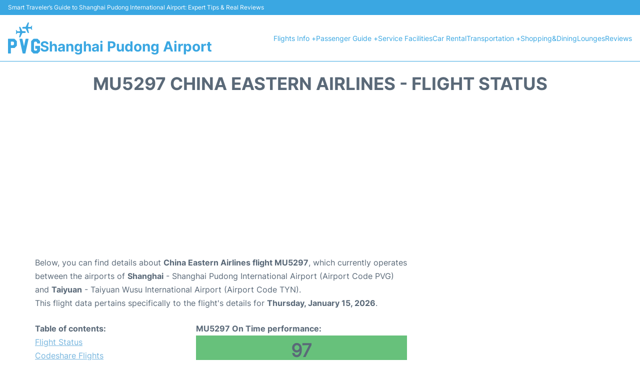

--- FILE ---
content_type: text/html; charset=UTF-8
request_url: https://www.shanghai-airport.com/pudong-flight-status?departure=MU5297
body_size: 15264
content:
<!DOCTYPE html PUBLIC "-//W3C//DTD XHTML 1.0 Transitional//EN" "http://www.w3.org/TR/xhtml1/DTD/xhtml1-transitional.dtd">
<html xmlns="http://www.w3.org/1999/xhtml">
<head>
	<meta http-equiv="Content-Type" content="text/html; charset=UTF-8" />
			<title>MU5297 China Eastern Airlines Flight Status - Today - Shanghai Pudong Airport (PVG)</title>
		<meta name="description" content="Flight Status and information regarding departure flight MU5297 China Eastern Airlines from Shanghai Pudong Airport (PVG) to Taiyuan (TYN) - Today" />
		<meta name="keywords" content="flight status MU5297, flight status MU5297 China Eastern Airlines, departure flight MU5297 Shanghai Pudong Airport" />
				<meta name="robots" content="noindex">
		<link rel="stylesheet" href="/css/plantilla/flights-2708.css">
			<meta name="viewport" content="width=device-width, initial-scale=1.0">
<link rel="apple-touch-icon" sizes="180x180" href="/apple-touch-icon.png">
<link rel="icon" type="image/png" href="/favicon-32x32.png" sizes="32x32">
<link rel="icon" type="image/png" href="/favicon-16x16.png" sizes="16x16">
<link rel="manifest" href="/manifest.json">
<meta name="theme-color" content="#ffffff">
<link rel="stylesheet" href="/css/plantilla/variables.css">
<style>
    *, *::after, *::before {margin: 0;padding: 0;box-sizing: inherit;}html {font-size: 100%;}@media (min-width: 112.5em) {html {font-size: 120%;}}body {margin: 0 auto;background-color: var(--cw);box-sizing: border-box;font-family: var(--fp);line-height: 1.7;font-weight: 400;color: var(--ct);}strong, b {font-family: var(--fpb);}.container {margin: 0 auto;max-width: 73.75rem !important;padding: 0 1.25rem;}.u-center-text {text-align: center;}.u-align-right {text-align: right;}.u-margin-bottom-big {margin-bottom: 5rem;}@media (max-width: 53.125em) {.u-margin-bottom-big {margin-bottom: 3.125rem !important;}}.u-margin-bottom-medium {margin-bottom: 1.25rem;}@media (max-width: 53.125em) {.u-margin-bottom-medium {margin-bottom: 0.938rem !important;}}.u-margin-bottom-small {margin-bottom: 0.625rem;}.u-margin-top-big {margin-top: 5rem;}.u-margin-top-huge {margin-top: 6.25rem;}.u-no-margin {margin: 0 !important;}.u-padding-top {padding-top: .625rem;}.u-padding-topbot {padding: .625rem 0;}.u-clear::after {content: "";display: table;clear: both;}.u-sticky {position: sticky;top: 2rem;}.u-flex-center {display: flex;justify-content: center;}.ad {margin-bottom: 1.25rem;overflow:auto;text-align:center;}@media (max-width: 53.125em) {.ad{overflow:unset;}}.ad-right {border: 2px solid var(--ct);min-height: 40rem;}@media (max-width: 53.125em) {.ad-right {min-height: 20rem;}}.row {max-width: var(--gw);margin: 0 auto;}.row:not(:last-child) {margin-bottom: var(--gv);}@media (max-width: 53.125em) {.row:not(:last-child) {margin-bottom: var(--gvs);}}.row [class^="col-"] {float: left;}.row [class^="col-"]:not(:last-child) {margin-right: var(--gh);}@media (max-width: 53.125em) {.row [class^="col-"]:not(:last-child) {margin-right: 0;margin-bottom: var(--gvs);}}@media (max-width: 53.125em) {.row [class^="col-"] {width: 100% !important;}}.row .col-1-of-2 {width: calc((100% - var(--gh)) / 2);}.row .col-1-of-3 {width: calc((100% - 2 * var(--gh)) / 3);}.row .col-2-of-3 {width: calc(2 * ((100% - 2 * var(--gh)) / 3) + var(--gh));}.row .col-1-of-4 {width: calc((100% - 3 * var(--gh)) / 4);}.row .col-2-of-4 {width: calc(2 * ((100% - 3 * var(--gh)) / 4) + var(--gh));}.row .col-3-of-4 {width: calc(3 * ((100% - 3 * var(--gh)) / 4) + 2 * var(--gh));}.row .col-2-of-5 {width: calc(2 * ((100% - 4 * var(--gh)) / 5) + var(--gh));}.row .col-3-of-5 {width: calc(3 * ((100% - 4 * var(--gh)) / 5) + 2 * var(--gh));}.row::after {content: "";display: table;clear: both;}.section-content {padding: 1.25rem 0;background-color: var(--cw);}
</style>
<link rel="stylesheet" href="/css/plantilla/content-2708.css">
<script defer data-domain="shanghai-airport.com" src="https://plausible.io/js/script.hash.outbound-links.js"></script>
<script>window.plausible = window.plausible || function() { (window.plausible.q = window.plausible.q || []).push(arguments) }</script>

<script>(function(){
'use strict';var g=function(a){var b=0;return function(){return b<a.length?{done:!1,value:a[b++]}:{done:!0}}},l=this||self,m=/^[\w+/_-]+[=]{0,2}$/,p=null,q=function(){},r=function(a){var b=typeof a;if("object"==b)if(a){if(a instanceof Array)return"array";if(a instanceof Object)return b;var c=Object.prototype.toString.call(a);if("[object Window]"==c)return"object";if("[object Array]"==c||"number"==typeof a.length&&"undefined"!=typeof a.splice&&"undefined"!=typeof a.propertyIsEnumerable&&!a.propertyIsEnumerable("splice"))return"array";
if("[object Function]"==c||"undefined"!=typeof a.call&&"undefined"!=typeof a.propertyIsEnumerable&&!a.propertyIsEnumerable("call"))return"function"}else return"null";else if("function"==b&&"undefined"==typeof a.call)return"object";return b},u=function(a,b){function c(){}c.prototype=b.prototype;a.prototype=new c;a.prototype.constructor=a};var v=function(a,b){Object.defineProperty(l,a,{configurable:!1,get:function(){return b},set:q})};var y=function(a,b){this.b=a===w&&b||"";this.a=x},x={},w={};var aa=function(a,b){a.src=b instanceof y&&b.constructor===y&&b.a===x?b.b:"type_error:TrustedResourceUrl";if(null===p)b:{b=l.document;if((b=b.querySelector&&b.querySelector("script[nonce]"))&&(b=b.nonce||b.getAttribute("nonce"))&&m.test(b)){p=b;break b}p=""}b=p;b&&a.setAttribute("nonce",b)};var z=function(){return Math.floor(2147483648*Math.random()).toString(36)+Math.abs(Math.floor(2147483648*Math.random())^+new Date).toString(36)};var A=function(a,b){b=String(b);"application/xhtml+xml"===a.contentType&&(b=b.toLowerCase());return a.createElement(b)},B=function(a){this.a=a||l.document||document};B.prototype.appendChild=function(a,b){a.appendChild(b)};var C=function(a,b,c,d,e,f){try{var k=a.a,h=A(a.a,"SCRIPT");h.async=!0;aa(h,b);k.head.appendChild(h);h.addEventListener("load",function(){e();d&&k.head.removeChild(h)});h.addEventListener("error",function(){0<c?C(a,b,c-1,d,e,f):(d&&k.head.removeChild(h),f())})}catch(n){f()}};var ba=l.atob("aHR0cHM6Ly93d3cuZ3N0YXRpYy5jb20vaW1hZ2VzL2ljb25zL21hdGVyaWFsL3N5c3RlbS8xeC93YXJuaW5nX2FtYmVyXzI0ZHAucG5n"),ca=l.atob("WW91IGFyZSBzZWVpbmcgdGhpcyBtZXNzYWdlIGJlY2F1c2UgYWQgb3Igc2NyaXB0IGJsb2NraW5nIHNvZnR3YXJlIGlzIGludGVyZmVyaW5nIHdpdGggdGhpcyBwYWdlLg=="),da=l.atob("RGlzYWJsZSBhbnkgYWQgb3Igc2NyaXB0IGJsb2NraW5nIHNvZnR3YXJlLCB0aGVuIHJlbG9hZCB0aGlzIHBhZ2Uu"),ea=function(a,b,c){this.b=a;this.f=new B(this.b);this.a=null;this.c=[];this.g=!1;this.i=b;this.h=c},F=function(a){if(a.b.body&&!a.g){var b=
function(){D(a);l.setTimeout(function(){return E(a,3)},50)};C(a.f,a.i,2,!0,function(){l[a.h]||b()},b);a.g=!0}},D=function(a){for(var b=G(1,5),c=0;c<b;c++){var d=H(a);a.b.body.appendChild(d);a.c.push(d)}b=H(a);b.style.bottom="0";b.style.left="0";b.style.position="fixed";b.style.width=G(100,110).toString()+"%";b.style.zIndex=G(2147483544,2147483644).toString();b.style["background-color"]=I(249,259,242,252,219,229);b.style["box-shadow"]="0 0 12px #888";b.style.color=I(0,10,0,10,0,10);b.style.display=
"flex";b.style["justify-content"]="center";b.style["font-family"]="Roboto, Arial";c=H(a);c.style.width=G(80,85).toString()+"%";c.style.maxWidth=G(750,775).toString()+"px";c.style.margin="24px";c.style.display="flex";c.style["align-items"]="flex-start";c.style["justify-content"]="center";d=A(a.f.a,"IMG");d.className=z();d.src=ba;d.style.height="24px";d.style.width="24px";d.style["padding-right"]="16px";var e=H(a),f=H(a);f.style["font-weight"]="bold";f.textContent=ca;var k=H(a);k.textContent=da;J(a,
e,f);J(a,e,k);J(a,c,d);J(a,c,e);J(a,b,c);a.a=b;a.b.body.appendChild(a.a);b=G(1,5);for(c=0;c<b;c++)d=H(a),a.b.body.appendChild(d),a.c.push(d)},J=function(a,b,c){for(var d=G(1,5),e=0;e<d;e++){var f=H(a);b.appendChild(f)}b.appendChild(c);c=G(1,5);for(d=0;d<c;d++)e=H(a),b.appendChild(e)},G=function(a,b){return Math.floor(a+Math.random()*(b-a))},I=function(a,b,c,d,e,f){return"rgb("+G(Math.max(a,0),Math.min(b,255)).toString()+","+G(Math.max(c,0),Math.min(d,255)).toString()+","+G(Math.max(e,0),Math.min(f,
255)).toString()+")"},H=function(a){a=A(a.f.a,"DIV");a.className=z();return a},E=function(a,b){0>=b||null!=a.a&&0!=a.a.offsetHeight&&0!=a.a.offsetWidth||(fa(a),D(a),l.setTimeout(function(){return E(a,b-1)},50))},fa=function(a){var b=a.c;var c="undefined"!=typeof Symbol&&Symbol.iterator&&b[Symbol.iterator];b=c?c.call(b):{next:g(b)};for(c=b.next();!c.done;c=b.next())(c=c.value)&&c.parentNode&&c.parentNode.removeChild(c);a.c=[];(b=a.a)&&b.parentNode&&b.parentNode.removeChild(b);a.a=null};var ia=function(a,b,c,d,e){var f=ha(c),k=function(n){n.appendChild(f);l.setTimeout(function(){f?(0!==f.offsetHeight&&0!==f.offsetWidth?b():a(),f.parentNode&&f.parentNode.removeChild(f)):a()},d)},h=function(n){document.body?k(document.body):0<n?l.setTimeout(function(){h(n-1)},e):b()};h(3)},ha=function(a){var b=document.createElement("div");b.className=a;b.style.width="1px";b.style.height="1px";b.style.position="absolute";b.style.left="-10000px";b.style.top="-10000px";b.style.zIndex="-10000";return b};var K={},L=null;var M=function(){},N="function"==typeof Uint8Array,O=function(a,b){a.b=null;b||(b=[]);a.j=void 0;a.f=-1;a.a=b;a:{if(b=a.a.length){--b;var c=a.a[b];if(!(null===c||"object"!=typeof c||Array.isArray(c)||N&&c instanceof Uint8Array)){a.g=b-a.f;a.c=c;break a}}a.g=Number.MAX_VALUE}a.i={}},P=[],Q=function(a,b){if(b<a.g){b+=a.f;var c=a.a[b];return c===P?a.a[b]=[]:c}if(a.c)return c=a.c[b],c===P?a.c[b]=[]:c},R=function(a,b,c){a.b||(a.b={});if(!a.b[c]){var d=Q(a,c);d&&(a.b[c]=new b(d))}return a.b[c]};
M.prototype.h=N?function(){var a=Uint8Array.prototype.toJSON;Uint8Array.prototype.toJSON=function(){var b;void 0===b&&(b=0);if(!L){L={};for(var c="ABCDEFGHIJKLMNOPQRSTUVWXYZabcdefghijklmnopqrstuvwxyz0123456789".split(""),d=["+/=","+/","-_=","-_.","-_"],e=0;5>e;e++){var f=c.concat(d[e].split(""));K[e]=f;for(var k=0;k<f.length;k++){var h=f[k];void 0===L[h]&&(L[h]=k)}}}b=K[b];c=[];for(d=0;d<this.length;d+=3){var n=this[d],t=(e=d+1<this.length)?this[d+1]:0;h=(f=d+2<this.length)?this[d+2]:0;k=n>>2;n=(n&
3)<<4|t>>4;t=(t&15)<<2|h>>6;h&=63;f||(h=64,e||(t=64));c.push(b[k],b[n],b[t]||"",b[h]||"")}return c.join("")};try{return JSON.stringify(this.a&&this.a,S)}finally{Uint8Array.prototype.toJSON=a}}:function(){return JSON.stringify(this.a&&this.a,S)};var S=function(a,b){return"number"!==typeof b||!isNaN(b)&&Infinity!==b&&-Infinity!==b?b:String(b)};M.prototype.toString=function(){return this.a.toString()};var T=function(a){O(this,a)};u(T,M);var U=function(a){O(this,a)};u(U,M);var ja=function(a,b){this.c=new B(a);var c=R(b,T,5);c=new y(w,Q(c,4)||"");this.b=new ea(a,c,Q(b,4));this.a=b},ka=function(a,b,c,d){b=new T(b?JSON.parse(b):null);b=new y(w,Q(b,4)||"");C(a.c,b,3,!1,c,function(){ia(function(){F(a.b);d(!1)},function(){d(!0)},Q(a.a,2),Q(a.a,3),Q(a.a,1))})};var la=function(a,b){V(a,"internal_api_load_with_sb",function(c,d,e){ka(b,c,d,e)});V(a,"internal_api_sb",function(){F(b.b)})},V=function(a,b,c){a=l.btoa(a+b);v(a,c)},W=function(a,b,c){for(var d=[],e=2;e<arguments.length;++e)d[e-2]=arguments[e];e=l.btoa(a+b);e=l[e];if("function"==r(e))e.apply(null,d);else throw Error("API not exported.");};var X=function(a){O(this,a)};u(X,M);var Y=function(a){this.h=window;this.a=a;this.b=Q(this.a,1);this.f=R(this.a,T,2);this.g=R(this.a,U,3);this.c=!1};Y.prototype.start=function(){ma();var a=new ja(this.h.document,this.g);la(this.b,a);na(this)};
var ma=function(){var a=function(){if(!l.frames.googlefcPresent)if(document.body){var b=document.createElement("iframe");b.style.display="none";b.style.width="0px";b.style.height="0px";b.style.border="none";b.style.zIndex="-1000";b.style.left="-1000px";b.style.top="-1000px";b.name="googlefcPresent";document.body.appendChild(b)}else l.setTimeout(a,5)};a()},na=function(a){var b=Date.now();W(a.b,"internal_api_load_with_sb",a.f.h(),function(){var c;var d=a.b,e=l[l.btoa(d+"loader_js")];if(e){e=l.atob(e);
e=parseInt(e,10);d=l.btoa(d+"loader_js").split(".");var f=l;d[0]in f||"undefined"==typeof f.execScript||f.execScript("var "+d[0]);for(;d.length&&(c=d.shift());)d.length?f[c]&&f[c]!==Object.prototype[c]?f=f[c]:f=f[c]={}:f[c]=null;c=Math.abs(b-e);c=1728E5>c?0:c}else c=-1;0!=c&&(W(a.b,"internal_api_sb"),Z(a,Q(a.a,6)))},function(c){Z(a,c?Q(a.a,4):Q(a.a,5))})},Z=function(a,b){a.c||(a.c=!0,a=new l.XMLHttpRequest,a.open("GET",b,!0),a.send())};(function(a,b){l[a]=function(c){for(var d=[],e=0;e<arguments.length;++e)d[e-0]=arguments[e];l[a]=q;b.apply(null,d)}})("__d3lUW8vwsKlB__",function(a){"function"==typeof window.atob&&(a=window.atob(a),a=new X(a?JSON.parse(a):null),(new Y(a)).start())});}).call(this);

window.__d3lUW8vwsKlB__("[base64]");</script>
        <script async src="//pagead2.googlesyndication.com/pagead/js/adsbygoogle.js"></script>
        <script>
            (adsbygoogle = window.adsbygoogle || []).push({
                google_ad_client: "ca-pub-1905334826690318",
                enable_page_level_ads: true
            });
        </script>
    </head>
<body>

<style>
    :root {
        --h-ct: var(--c1);
        --h-cbg: var(--cw);
        --h-svg: var(--c1);
        --h-cT: var(--c1);
    }
    .header__logo--title,.toggleDisplay{line-height:1;font-family:var(--fpb)}.menu__list-item--submenu>a.menu__link:hover,.menu__list-item>a.menu__link:hover,.toggleDisplay{font-weight:700}header{margin:0;font-size:.875rem}.header__bot{background-color:var(--h-cbg);color:var(--h-ct);padding:15px 16px;position:relative;border-bottom:1px solid}.header__top{padding:5px 16px;display:flex;justify-content:space-between;gap:20px;background-color:var(--c1);color:var(--cw);font-size:12px}.header__main,.menu__list{display:flex;align-items:center}.header__main{position:relative;justify-content:space-between}.header__logo{display:flex;align-items:flex-end;gap:1rem}.header__logo--title{font-size:28px;text-decoration:none;color:var(--h-cT)}.header__logo img{width:3rem}.header__logo svg{width:4rem;fill:var(--h-svg)}.header__info{display:flex;flex-direction:column;gap:5px}.header__info span{font-size:14px;text-wrap:balance;line-height:1.2}.menu{z-index:999}.menu__list{position:relative;gap:1rem}.menu__link:link,.menu__link:visited{display:inline-block;width:100%;text-decoration:none;color:var(--h-ct);transition:.2s;text-wrap:nowrap}.menu [class^=menu__list-item]{transition:.2s;position:relative}.menu [class^=menu__list-item]:hover .menu__submenu{display:block}.menu__list-item--submenu>.menu__link{width:auto}.menu__list-item--submenu>.menu__link::before{content:attr(data-text) " +"}.menu__submenu{display:none;position:absolute;background-color:var(--h-cbg);z-index:10;top:100%;left:0;border:1px solid;min-width:100%;border-radius:4px}.menu__list-item--subitem{border:0;transition:2s}.menu__list-item--subitem .menu__link{padding:.5rem .75rem!important}.menu__list-item--subitem:hover .menu__link{text-decoration:underline}.menu__list-item>a.menu__link:before{content:attr(data-text)}.menu__list-item--submenu>a.menu__link:before{content:attr(data-text) " +"}.menu__list-item--submenu>a.menu__link:before,.menu__list-item>a.menu__link:before{font-weight:700;height:0;overflow:hidden;visibility:hidden;display:block}a.menu__link:has(+ ul:hover){font-weight:700}.nav-toggle,.nav-toggle__checkbox{display:none}.nav-toggle__button{display:inline-block;height:3rem;width:3rem;text-align:center;cursor:pointer}.nav-toggle__icon{position:relative;margin-top:1.45rem}.nav-toggle__icon,.nav-toggle__icon::after,.nav-toggle__icon::before{width:1.65rem;height:3px;background-color:var(--h-ct);display:inline-block}.nav-toggle__icon::after,.nav-toggle__icon::before{content:"";position:absolute;left:0;transition:.2s}.nav-toggle__icon::before{top:-.5rem}.nav-toggle__icon::after{top:.5rem}.nav-toggle__checkbox:checked+.nav-toggle__button .nav-toggle__icon{background-color:transparent}.nav-toggle__checkbox:checked+.nav-toggle__button .nav-toggle__icon::before{top:0;transform:rotate(135deg)}.nav-toggle__checkbox:checked+.nav-toggle__button .nav-toggle__icon::after{top:0;transform:rotate(-135deg)}.toggleDisplay{display:none;position:absolute;top:.375rem;right:2.2rem;color:var(--c1);font-size:1.875rem;cursor:pointer}ul{list-style:none}.lang{display:flex!important;align-items:center;gap:5px}@media (max-width:53.125em){.header__logo{width:100%;justify-content:space-between}.header__info{text-align:center}.menu{position:absolute;background-color:var(--h-cbg);top:calc(100% + .5rem);width:100vw;left:-1.25rem}.menu__list{border-bottom:1px solid var(--c1);display:block;padding:0 1.25rem 1.25rem}.menu__link:link,.menu__link:visited{padding:.875rem 0}.menu [class^=menu__list-item],.nav-toggle{display:block}.menu [class^=menu__list-item]:hover .menu__submenu{display:inherit}.menu__list-item--submenu{position:relative}.menu__submenu{display:none;width:100%;position:relative;top:0;background-color:var(--h-cbg);border:0;min-width:initial}.menu__list-item--subitem{width:100%}.menu .container{padding:0}.toggleDisplay{display:inline-block}.toggleVisible{display:block;max-height:62.5rem;overflow-y:hidden;transition:max-height 1s ease-out}.toggleHidden{max-height:0;overflow-y:hidden;padding:0}.lang{gap:0}.lang span{padding:.5rem .75rem}.lang__ul{display:flex}.lang__ul li{width:initial}.lang__ul a{text-decoration:underline!important}}.menu__submenu--last{left:unset;right:0}
</style>
<header>
    <div class="header__top">
        <span>Smart Traveler’s Guide to Shanghai Pudong International Airport: Expert Tips & Real Reviews</span>
    </div>
    <div class="header__bot">
        <div class="header__main">
            
            <div class="header__logo">
                <a href="https://www.shanghai-airport.com" title="Shanghai Pudong Airport">
                    <?xml version="1.0" encoding="UTF-8"?>
<svg id="Capa_1" xmlns="http://www.w3.org/2000/svg" viewBox="0 0 107.91 105.35">
  <path d="M78.07,80.33c0-5.27.02-10.53-.02-15.8,0-.91.26-1.58.91-2.21,2.07-2,4.1-4.03,6.11-6.08.57-.58,1.17-.87,2-.86,3.95.03,7.9.03,11.85,0,.77,0,1.36.19,1.91.76,2.09,2.14,4.21,4.25,6.33,6.37.44.44.75.89.74,1.56-.02,2.03-.03,4.07,0,6.1.01.8-.27,1.16-1.11,1.15-2.47-.03-4.95-.04-7.42,0-.92.01-1.17-.42-1.16-1.24.01-1.21,0-2.29-.93-3.41-1.94-2.37-4.42-1.56-6.73-1.48-1.14.04-2.8,2.6-2.8,3.79,0,7.66,0,15.32,0,22.98,0,1.71,1.96,3.67,3.66,3.69.64,0,1.3-.1,1.91.02,2.03.38,3.31-.71,4.46-2.12.38-.47.63-3.64.34-4.18-.22-.4-.6-.34-.95-.34-1.44-.01-2.87-.03-4.31,0-.81.02-1.15-.29-1.14-1.12.03-2.47.03-4.95,0-7.42-.01-.84.36-1.13,1.15-1.13,4.63.01,9.26.01,13.89,0,.79,0,1.15.29,1.15,1.13-.02,5.39-.02,10.77,0,16.16,0,.61-.24,1.05-.66,1.47-2.05,2.07-4.09,4.15-6.1,6.25-.62.65-1.28.96-2.2.95-3.95-.04-7.9-.04-11.85,0-.82,0-1.43-.25-2.01-.83-2.03-2.03-4.09-4.04-6.16-6.02-.63-.6-.88-1.24-.87-2.11.03-5.35.01-10.69.01-16.04Z"/>
  <path d="M.02,80.29c0-7.74,0-15.48,0-23.23,0-1.66,0-1.67,1.66-1.67,6.35,0,12.69.01,19.04-.02.91,0,1.58.26,2.21.92,2.02,2.09,4.09,4.15,6.17,6.19.52.52.74,1.07.74,1.8-.02,4.55-.02,9.1,0,13.65,0,.74-.25,1.28-.76,1.79-2.1,2.08-4.18,4.17-6.24,6.29-.57.59-1.19.83-2.01.83-3.19-.03-6.39-.02-9.58-.01-1.55,0-1.56,0-1.56,1.63,0,5.11-.04,10.22.02,15.32.01,1.22-.38,1.6-1.58,1.55-2.23-.08-4.47-.08-6.7,0-1.13.04-1.44-.4-1.43-1.46.03-7.86.02-15.72.02-23.59ZM9.69,71.06c0,1.56.05,3.11-.02,4.66-.05,1.07.26,1.51,1.4,1.45,1.67-.09,3.35-.08,5.02,0,1.08.05,1.83-.34,2.64-1.05,1.27-1.09,1.79-2.31,1.62-3.96-.12-1.14-.01-2.31-.03-3.47-.02-1.39-2.16-3.62-3.54-3.63-1.99-.02-3.99.02-5.98-.02-.81-.01-1.15.26-1.13,1.11.04,1.63.01,3.27.01,4.9Z"/>
  <path d="M54.07,80.01c.77-3.53,1.49-6.84,2.21-10.14.95-4.36,1.92-8.72,2.81-13.1.22-1.09.71-1.43,1.78-1.4,2.31.06,4.63.01,6.94.02,1.51,0,1.56.06,1.23,1.58-1.27,5.84-2.54,11.68-3.81,17.52-2.13,9.77-4.29,19.54-6.37,29.33-.25,1.19-.74,1.57-1.91,1.52-1.95-.08-3.91-.1-5.86,0-1.24.07-1.73-.37-1.99-1.58-1.71-8.07-3.48-16.13-5.23-24.2-1.64-7.56-3.28-15.11-4.93-22.67-.32-1.48-.31-1.5,1.15-1.51,2.27,0,4.55.05,6.82-.03,1.12-.04,1.62.32,1.86,1.45,1.55,7.29,3.17,14.57,4.76,21.85.08.38.12.78.55,1.35Z"/>
  <path d="M55.32,14.89c1.12,0,2.24-.03,3.35.01.74.03,1.17-.25,1.49-.92,1.96-4.1,3.95-8.19,5.94-12.28.29-.59.36-1.44,1.15-1.56,1.06-.17,2.17-.24,3.21.04.64.18.28.82.17,1.25-1,4.02-1.98,8.05-3.06,12.05-.3,1.1-.14,1.47,1.06,1.5,2.19.05,4.38.25,6.56.42.79.06,1.35-.17,1.83-.84.7-.97,1.5-1.86,2.27-2.78.18-.21.37-.45.61-.56.52-.24,1.14-.32,1.6,0,.44.32.05.81-.07,1.2-.25.84-.54,1.67-.83,2.5-.29.83-.66,1.54.43,2.23.71.44.52,1.38-.19,1.81-.71.44-.63.88-.4,1.49.34.94.68,1.88.93,2.84.13.47.74,1.11-.02,1.44-.65.29-1.42.19-1.96-.47-.79-.95-1.64-1.86-2.36-2.86-.53-.74-1.15-.99-2.03-.92-2.3.19-4.61.35-6.92.47-1.11.06-.69.73-.56,1.25,1,4.06,2.03,8.12,3.04,12.19.35,1.39.31,1.32-1.09,1.46-1.85.19-2.9-.32-3.7-2.21-1.65-3.93-3.7-7.69-5.54-11.54-.41-.86-.93-1.15-1.85-1.12-2.11.06-4.23.03-6.35.01-2.27-.03-4.07-1.42-4.04-3.1.03-1.52,1.96-2.96,4.06-3,1.08-.02,2.16,0,3.23,0h0Z"/>
  <path d="M52.91,35.63c-1.2,0-2.39.02-3.59,0-.66-.02-1,.27-1.28.85-2.05,4.28-4.17,8.52-6.15,12.83-.56,1.22-1.42,1.17-2.44,1.16-2.19-.02-2.2,0-1.66-2.14.95-3.79,1.86-7.59,2.86-11.36.28-1.07.06-1.37-1.06-1.4-2.11-.05-4.22-.24-6.32-.44-.99-.09-1.67.27-2.25,1.03-.73.95-1.53,1.84-2.28,2.77-.3.37-.65.51-1.13.55-1.02.08-1.29-.27-.92-1.24.4-1.04.69-2.12,1.07-3.17.21-.59.22-.99-.37-1.42-.85-.62-.88-1.44-.02-2.08.62-.46.59-.93.36-1.55-.36-.97-.68-1.96-.98-2.95-.13-.42-.57-.97,0-1.26.51-.26,1.21-.29,1.68.19.62.62,1.29,1.24,1.72,1.98,1.04,1.79,2.51,2.33,4.5,2.04,1.69-.25,3.41-.35,5.12-.41.98-.03,1.11-.41.89-1.26-1.02-3.93-2-7.88-2.99-11.82-.45-1.8-.42-1.71,1.38-1.86,1.69-.15,2.56.49,3.24,2.03,1.75,3.93,3.71,7.76,5.54,11.66.42.89.96,1.22,1.93,1.19,2.03-.07,4.07,0,6.1-.03.99,0,1.9.22,2.74.72,2.01,1.18,2.01,3.53,0,4.71-.77.45-1.58.73-2.5.71-1.08-.03-2.15,0-3.23,0h0Z"/>
</svg>                </a>
                <div class="header__info">
                    <a href="https://www.shanghai-airport.com" class="header__logo--title">Shanghai Pudong Airport</a>
                </div>
                
                <div class="nav-toggle">
                    <input type="checkbox" class="nav-toggle__checkbox" id="navi-toggle" autocomplete="off">
                    <label for="navi-toggle" class="nav-toggle__button">
                        <span class="nav-toggle__icon">
                            &nbsp;
                        </span>
                    </label>
                </div>
            </div>

            <nav class="menu toggleHidden">
                <ul class="menu__list">
                                            <li class="menu__list-item--submenu">
                                <a class="menu__link" title="Flights Info" href="#" data-text="Flights Info" >
                                    Flights Info +                                </a>
                                                                        <ul class="menu__submenu toggleHidden ">
                                                                                            <li class="menu__list-item--subitem">
                                                        <a class="menu__link" title="Arrivals" href="/pudong-arrivals" >
                                                            Arrivals                                                        </a>
                                                    </li>
                                                                                                    <li class="menu__list-item--subitem">
                                                        <a class="menu__link" title="Departures" href="/pudong-departures" >
                                                            Departures                                                        </a>
                                                    </li>
                                                                                                    <li class="menu__list-item--subitem">
                                                        <a class="menu__link" title="Flight Status" href="/pudong-flight-status" >
                                                            Flight Status                                                        </a>
                                                    </li>
                                                                                                    <li class="menu__list-item--subitem">
                                                        <a class="menu__link" title="Airlines" href="/pudong-airlines" >
                                                            Airlines                                                        </a>
                                                    </li>
                                                                                        </ul>
                                                                </li>
                                                    <li class="menu__list-item--submenu">
                                <a class="menu__link" title="Passenger Guide" href="/terminals.php" data-text="Passenger Guide" >
                                    Passenger Guide +                                </a>
                                                                        <ul class="menu__submenu toggleHidden ">
                                                                                            <li class="menu__list-item--subitem">
                                                        <a class="menu__link" title="Terminal 1" href="/terminal-1.php" >
                                                            Terminal 1                                                        </a>
                                                    </li>
                                                                                                    <li class="menu__list-item--subitem">
                                                        <a class="menu__link" title="Terminal 2" href="/terminal-2.php" >
                                                            Terminal 2                                                        </a>
                                                    </li>
                                                                                        </ul>
                                                                </li>
                                                    <li class="menu__list-item">
                                <a class="menu__link" title="Service Facilities" href="/facilities.php" data-text="Service Facilities" >
                                    Service Facilities                                </a>
                                                            </li>
                                                    <li class="menu__list-item">
                                <a class="menu__link" title="Car Rental Shanghai Pudong Airport" href="/car-rental.php" data-text="Car Rental" >
                                    Car Rental                                </a>
                                                            </li>
                                                    <li class="menu__list-item--submenu">
                                <a class="menu__link" title="Transportation" href="/transport.php" data-text="Transportation" >
                                    Transportation +                                </a>
                                                                        <ul class="menu__submenu toggleHidden ">
                                                                                            <li class="menu__list-item--subitem">
                                                        <a class="menu__link" title="Bus" href="/bus.php" >
                                                            Bus                                                        </a>
                                                    </li>
                                                                                                    <li class="menu__list-item--subitem">
                                                        <a class="menu__link" title="Taxi" href="/taxi.php" >
                                                            Taxi                                                        </a>
                                                    </li>
                                                                                                    <li class="menu__list-item--subitem">
                                                        <a class="menu__link" title="Maglev Train" href="/maglev-train.php" >
                                                            Maglev Train                                                        </a>
                                                    </li>
                                                                                                    <li class="menu__list-item--subitem">
                                                        <a class="menu__link" title="Metro" href="/metro.php" >
                                                            Metro                                                        </a>
                                                    </li>
                                                                                                    <li class="menu__list-item--subitem">
                                                        <a class="menu__link" title="Transfers" href="/transfers.php" >
                                                            Transfers                                                        </a>
                                                    </li>
                                                                                        </ul>
                                                                </li>
                                                    <li class="menu__list-item">
                                <a class="menu__link" title="Shopping&Dining" href="/shopping.php" data-text="Shopping&Dining" >
                                    Shopping&Dining                                </a>
                                                            </li>
                                                    <li class="menu__list-item">
                                <a class="menu__link" title="Lounges" href="/lounges.php" data-text="Lounges" >
                                    Lounges                                </a>
                                                            </li>
                                                    <li class="menu__list-item">
                                <a class="menu__link" title="Reviews" href="/review.php" data-text="Reviews" >
                                    Reviews                                </a>
                                                            </li>
                                        </ul>
            </nav>
            
            
        </div>
    </div>

  <script>
    const menuToggle=document.querySelector(".nav-toggle"),menuCheckBox=document.querySelector(".nav-toggle__checkbox"),menuMobile=document.querySelector(".menu"),menuIdiomes=document.querySelector(".header__lang"),menuItems=document.querySelectorAll(".menu__list-item--submenu");function toggleMenu(){menuCheckBox.checked?(menuMobile.classList.replace("toggleHidden","toggleVisible"),menuIdiomes.classList.replace("toggleHidden","toggleVisible")):(menuMobile.classList.replace("toggleVisible","toggleHidden"),menuIdiomes.classList.replace("toggleVisible","toggleHidden"))}function toggleSubMenu(){if(this.lastElementChild.classList.contains("toggleVisible")){this.lastElementChild.classList.replace("toggleVisible","toggleHidden");let e=this.querySelector(".toggleDisplay");e.textContent="+"}else{this.lastElementChild.classList.replace("toggleHidden","toggleVisible");let l=this.querySelector(".toggleDisplay");l.textContent="−"}}menuToggle.addEventListener("click",toggleMenu),menuItems.forEach(e=>{e.querySelector(".toggleDisplay"),e.addEventListener("click",toggleSubMenu)});
  </script>
  <div class="clear"></div>
</header>	<main>
			<div class="section-content">
		
			<div class="container">
				
				<div class="content-text">
											<div class="u-center-text u-margin-bottom-medium">
							<h1 class="heading-primary">MU5297 China Eastern Airlines - Flight Status</h1>
						</div>
																				</div>
				<div class="ad">
					
	<script async src="//pagead2.googlesyndication.com/pagead/js/adsbygoogle.js"></script>
	<!-- shanghai - flight - topR -->
	<ins class="adsbygoogle"
		 style="display:block"
		 data-ad-client="ca-pub-1905334826690318"
		 data-ad-slot="4295356864"
		 data-ad-format="auto"></ins>
	<script>
	(adsbygoogle = window.adsbygoogle || []).push({});
	</script>
				</div>


				<div class="row">

					<div class="col-3-of-4 col-flight-3-of-4">
					
					
												<div class="flight-content">
														<p>Below, you can find details about <b>China Eastern Airlines flight MU5297</b>, which currently operates between the airports of <b>Shanghai</b> - Shanghai Pudong International Airport (Airport Code PVG) and <b>Taiyuan</b> - Taiyuan Wusu International Airport (Airport Code TYN).<br>This flight data pertains specifically to the flight's details for <b>Thursday, January 15, 2026</b>.<br></p>
						</div>
												
						<div class="flight-content">
							<div class="row">
								<div class="col-2-of-5 flight-content__table">
									<b>Table of contents:</b><br>
									<a href="#Flight_Status">Flight Status</a>
																			<a href="#Codeshare_Flights">Codeshare Flights</a>
																																				<a href="#Additional_Information">Additional Information</a>
									<a href="#Alternative_Flights">Alternative Flights</a>
									<a href="#Punctuality_and_delays">Punctuality and delays</a>
																		<a href="#Last_Flights">Last Past Flights MU5297</a>
																	</div>
								<div class="col-3-of-5">
									<b>MU5297 On Time performance:</b><br>

																		<div style="text-align: center;background-color: #67c17b;" >
										<span style="font-size: 36px;font-weight: bold;">
																					97																				</span>
									</div>
																			We have calculated the percentage of flights that arrived within 15 minutes of their scheduled time, or earlier, based on real flight data from the last 3 months. <a href='#Punctuality_and_delays'>More about punctuality and delays</a>																	</div>
							</div>

						</div>
						<div class="flight-content row">
							<h2 class="flight-info__h2 flight-info__h2--flight" id="Flight_Status">Flight Status</h2>
							<div class="col-3-of-5">
																									<h3 class="flight-info__title flight-info__title--flight">MU5297 China Eastern Airlines to Taiyuan</h2>
																<div class="flight-status flight-status--R">
										<div class="flight-status__text">We only provide flight information for yesterday, today and tomorrow. This flight is not scheduled for this interval of time.</div>																																						</div>
								
							</div>

							<div class="col-2-of-5 flight-airline">
																<h3 class="flight-info__title flight-info__title--airline">Airline information</h3>
																											<div class="flight-airline__img">
																									<a href="/pudong-airlines/china-eastern-airlines"><img src="/images/airlines17/china-eastern-airlines.png" alt="China Eastern Airlines" width="120" height="120"></a>
																							</div>
																		<div class="flight-airline__text">China Eastern Airlines</div>



																<div class="flight-airline__text">
																																				</div>
							</div>

						</div>
						<div class="row flight-info">

							<div class="col-1-of-2">
								<h3 class="flight-info__title flight-info__title--dep">Departure</h3>
								<div class="flight-info__city-box">
									<div class="flight-info__city">
										Shanghai (PVG)
									</div>
									<div class="flight-info__date">
																				January 15, 2026									</div>
								</div>
																		<div class="flight-info__airport-name">Shanghai Pudong International Airport</div>
									
								
							</div>

							<div class="col-1-of-2">
								<h3 class="flight-info__title flight-info__title--arr">Arrival</h3>
								<div class="flight-info__city-box">
									<div class="flight-info__city">
										Taiyuan (TYN)
									</div>
									<div class="flight-info__date">
																				January 15, 2026									</div>
								</div>
																	<div class="flight-info__airport-name">Taiyuan Wusu International Airport</div>
																
							</div>

						</div>
						<!-- disclaimer -->
							<div class="disclaimer-box">
							<div class="disclaimer-toggle">Disclaimer</div>
							<div class="disclaimer-text">
															The information displayed on this website is gathered from third-party providers with a wide reputation on the sector, which in turn obtain the information from the airlines. This data is provided only for informative purposes. www.shanghai-airport.com assumes no responsibility for loss or damage as a result of relying on information posted here. Please contact your airline to verify flight status.
														</div>
						</div>
						<script>
							var disclaimer = document.querySelector('.disclaimer-toggle');
							var disclaimerText = document.querySelector('.disclaimer-text');
							disclaimer.onclick = function() {
								disclaimerText.classList.toggle('active-toggle');
							}
						</script>
						<!--  -->
						<!-- Codeshare -->
														<div class="flight-content">
									<h2 class="flight-info__h2 flight-info__h2--shared" id="Codeshare_Flights">Codeshare Flights</h2>
									<div class="flight-codeshare__text"> This flight is shared with other airlines, this means that these other flights are the same: </div>
									<div class="flight-codeshare__text">
																				<p>- AF4407 - Air France</p>
																					<p>- EY6049 - Etihad Airways</p>
																					<p>- KL8786 - KLM Royal Dutch Airlines</p>
																					<p>- MF3669 - Xiamen Airlines</p>
																			</div>
								</div> 																		<div class="flight-content">


							<h2 class="flight-info__h2 flight-info__h2--info" id="Additional_Information">Additional Information</h2>

							<div class="flight-content__text">
								<b>Which is the frequency of flight MU5297?</b> <br>
																The flight MU5297 is scheduled to flight on daily basis.															<br><br>
														<b>Which is the distance of flight MU5297?</b><br>The distance between the two airports is 1117 kilometers.<br><br>
																												<b>Which is the flight time of flight MU5297?</b><br>
							The scheduled flight time gate to gate is: 02:35 hours.<br>
							The real flight time gate to gate on average is: 02:32 hours.<br>
							<br>
														<b>Are the departure airport and arrival airport at the same Time Zone?</b><br>
															Yes, both airports are in the same timezone.																					</div>
						</div>
						<div class="flight-content">
							<h2 class="flight-info__h2 flight-info__h2--airline" id="Alternative_Flights">Alternative Flights</h2>
							<div class="flight-content__text">
																						The following airlines serves the same route between Shanghai and Taiyuan:<br>
																	<br><b>Spring Airlines</b><br>
																			 - Flight Number: <a href="/pudong-flight-status?departure=9C8733">9C8733</a>. (On Time performance: 92 - Average Delay: 6 minutes)<br>
																													 - Flight Number: <a href="/pudong-flight-status?departure=9C8749">9C8749</a>. (On Time performance: 93 - Average Delay: 3 minutes)<br>
																																			<br><b>China Eastern Airlines</b><br>
																			 - Flight Number: <a href="/pudong-flight-status?departure=MU2401">MU2401</a>. (On Time performance: 96 - Average Delay: 2 minutes)<br>
																													 - Flight Number: <a href="/pudong-flight-status?departure=MU5209">MU5209</a>. (On Time performance: 93 - Average Delay: 3 minutes)<br>
																													 - Flight Number: <a href="/pudong-flight-status?departure=MU5219">MU5219</a>. (On Time performance: 100 - Average Delay: 0 minutes)<br>
																																	
							</div>
						</div> 

						<div class="flight-content">
							<h2 class="flight-info__h2 flight-info__h2--period" id="Punctuality_and_delays">Punctuality and delays</h2>
							<div class="flight-content__text">
									
								We have gathered data from recent months and present below an analysis of how timely the flights have been.<br><br>
								<div class="row">
									<div class="col-1-of-2">
										<div class="u-flex-center" style="height: 300px">
											<canvas id="otp"></canvas>
										</div>
									</div>
									<div class="col-1-of-2">
										In terms of On-Time Performance, by analyzing the flight data from the last three months, spanning from October 26, 2025 to January 10, 2026, we have obtained these figures.<br>
										<b>Total number of flights:</b> 35<br>
										<b>On Time:</b> 34 ( 97 % )<br>
										<b>Moderate Delay:</b> 1 ( 3 % )<br>
										<b>Significant Delay:</b> 0 ( 0 % )<br>
										<b>Major Delay:</b> 0 ( 0 % )<br>
										<b>Canceled:</b> 0 ( 0 % )<br>
										<b>Diverted:</b> 0 ( 0 % )<br>
										<br>
										<b>Average Delay:</b> 3 minutes.
									</div>
									</div>	
																									<b>Delays analyzed by Weekday</b>: We have gathered available data from last six months, spanning from <b>October 26, 2025</b> to <b>January 10, 2026</b>. Next, you can observe the results broken down by day of the week: number of flights analyzed, on-time performance per day, and average delay per day.<br><br>
									<div class="row">
										<div class="col-1-of-2">
											<div style="height: 260px">
												<canvas id="week_totals"></canvas>
											</div>
										</div>
										<div class="col-1-of-2">
											<div style="height: 260px">
												<canvas id="weekday"></canvas>
											</div>
										</div>
									</div>			
																			<b>Note:</b> We have excluded some days from the graph, since the quantity and quality of the data is not representative enough.<br><br>																																		<b>Delays analyzed by Month</b>: We have gathered available data from last twelve closed months, spanning from <b>January 19, 2025</b> to <b>November 29, 2025</b>. Next, you can observe the results broken down by month: number of flights analyzed, on-time performance per month, and average delay per month.<br><br>
									<div class="row">
										<div class="col-1-of-2">
											<div style="height: 260px">
												<canvas id="month_totals"></canvas>
											</div>
										</div>
										<div class="col-1-of-2">
											<div style="height: 260px">
												<canvas id="month"></canvas>
											</div>
										</div>
										
									</div>			
																								
<script src="https://cdn.jsdelivr.net/npm/chart.js"></script>
<script>
  const ctx_weekday = document.getElementById('weekday');

  new Chart(ctx_weekday, {
    type: 'bar',
    data: {
	  labels: ['Tuesday', 'Wednesday', 'Thursday', 'Friday', 'Saturday'],
      datasets: [
		{
        label: 'average delays by day (minutes)',
        data: ['5', '0', '0', '1', '8'],
        borderWidth: 1,
		yAxisID: 'y',
      },
	  {
        label: 'on time performance (%)',
		data: ['100', '100', '100', '100', '86'],
        borderWidth: 1,
		yAxisID: 'y1'
      },
	]
    },
    options: {
		maintainAspectRatio: false,
		scales: {
        y: {
			type:'linear',
			display: 'true',
			position: 'left',
            beginAtZero: true,
			suggestedMax: 60,
        },
		y1: {
			type:'linear',
			display: 'true',
			position: 'right',
            beginAtZero: true,
			grid: {
          		drawOnChartArea: false,
        	},
			max: 100,
		}
      }
    }
  });
</script>
<script>
  const ctx_month = document.getElementById('month');
  
  new Chart(ctx_month, {
    type: 'bar',
    data: {
	  labels: ['Jan', 'Feb', 'Mar', 'Apr', 'Oct', 'Nov'],
      datasets: [
		{
        label: 'average delays by month (minutes)',
        data: ['0', '5', '26', '20', '0', '3'],
        borderWidth: 1,
		yAxisID: 'y',
      	},
		{
        label: 'on time performance (%)',
        data: ['92', '76', '33', '41', '100', '95'],
        borderWidth: 1,
		yAxisID: 'y1',
      	},
	]
    },
    options: {
	  maintainAspectRatio: false,
      scales: {
        y: {
			type:'linear',
			display: 'true',
			position: 'left',
            beginAtZero: true,
			suggestedMax: 60,
        },
		y1: {
			type:'linear',
			display: 'true',
			position: 'right',
            beginAtZero: true,
			grid: {
          		drawOnChartArea: false,
        	},
			max: 100,
		}
      }
    }
  });
</script>
<script>
  const ctx_month_totals = document.getElementById('month_totals');
  
  new Chart(ctx_month_totals, {
    type: 'bar',
    data: {
	  labels: ['Jan', 'Feb', 'Mar', 'Apr', 'Oct', 'Nov'],
      datasets: [
		{
        label: 'flights analyzed by month',
        data: ['13', '17', '6', '27', '5', '21'],
		backgroundColor: 'rgba(110, 110, 110, 0.5)', 
     	borderColor: 'rgba(110, 110, 110, 1)',
        borderWidth: 1,
      	},
	]
    },
    options: {
	  maintainAspectRatio: false,
      scales: {
        y: {
          beginAtZero: true
        }
      }
    }
  });
</script>
<script>
  const ctx_week_totals = document.getElementById('week_totals');
  
  new Chart(ctx_week_totals, {
    type: 'bar',
    data: {
	  labels: ['Tuesday', 'Wednesday', 'Thursday', 'Friday', 'Saturday'],
      datasets: [
		{
        label: 'flights analyzed by weekday',
        data: ['5', '6', '6', '7', '7'],
		backgroundColor: 'rgba(110, 110, 110, 0.5)', 
     	borderColor: 'rgba(110, 110, 110, 1)',
        borderWidth: 1,
      	},
	]
    },
    options: {
	  maintainAspectRatio: false,
      scales: {
        y: {
          beginAtZero: true
        }
      }
    }
  });
</script>
<script>
  const ctx_otp = document.getElementById('otp');
  
  new Chart(ctx_otp, {
    type: 'pie',
    data: {


      labels: ['On Time', 'Moderate Delay', 'Significant Delay', 'Major Delay', 'Canceled', 'Diverted'],
      datasets: [{
        label: '% last 3 months',
        data: [97, 3, 0, 0, 0, 0],
        backgroundColor: [
      'rgb(100, 171, 0, 0.8)',
      'rgb(241, 190, 4, 0.8)',
      'rgb(255, 97, 12, 0.8)',
	  'rgb(254, 51, 0, 0.8)',
      'rgb(122, 7, 94, 0.8)',
      'rgb(86, 86, 86, 0.8)',
		],
		borderColor: [
      'rgb(100, 171, 0, 1)',
      'rgb(241, 190, 4, 1)',
      'rgb(255, 97, 12, 1)',
	  'rgb(254, 51, 0, 1)',
      'rgb(122, 7, 94, 1)',
      'rgb(86, 86, 86, 1)',
		],
		hoverOffset: 4
      }]
    },
  });
</script>
                            </div>
                        </div>
						
						<div class="flight-content">
							<h2 class="flight-info__h2 flight-info__h2--shared" id="Last_Flights">Last Past Flights MU5297</h2>
							<div class="flights flight-content__text">
							
							<div class="flights-info">
							<div class="flight-row flight-titol">
								<div class="flight-col flight-col__dest-term">Date</div>
								<div class="flight-col__subbox-term">
								<div class="flight-col flight-col__hour">Departure</div>
								<div class="flight-col flight-col__hour">Arrival</div>
								<div class="flight-col flight-col__airline">Duration</div>
								</div>
								<div class="flight-col flight-col__terminal">Aircraft</div>
								<div class="flight-col flight-col__status">Status</div>
							</div>

															
									<div class="flight-row">
									<div class="flight-col flight-col__dest-term">Thursday<br><b>15 January</b></div>
									<div class="flight-col__subbox-term">
									<div class="flight-col flight-col__hour">18:56<br>Shanghai (PVG)</div>
									<div class="flight-col flight-col__hour">21:42<br>Taiyuan (TYN)</div>
									<div class="flight-col flight-col__airline">02h 46min</div>
									</div>
									<div class="flight-col flight-col__terminal">Boeing 737-800</div>
									<div class="flight-col flight-col__terminal-mob">Boeing 737-800</div>
									<div class="flight-col flight-col__status flight-col__status--O">Landed - Delayed</div>
								</div>

																
									<div class="flight-row">
									<div class="flight-col flight-col__dest-term">Wednesday<br><b>14 January</b></div>
									<div class="flight-col__subbox-term">
									<div class="flight-col flight-col__hour">18:18<br>Shanghai (PVG)</div>
									<div class="flight-col flight-col__hour">20:49<br>Taiyuan (TYN)</div>
									<div class="flight-col flight-col__airline">02h 31min</div>
									</div>
									<div class="flight-col flight-col__terminal">Boeing 737-700</div>
									<div class="flight-col flight-col__terminal-mob">Boeing 737-700</div>
									<div class="flight-col flight-col__status flight-col__status--G">Landed - On-time</div>
								</div>

																
									<div class="flight-row">
									<div class="flight-col flight-col__dest-term">Tuesday<br><b>13 January</b></div>
									<div class="flight-col__subbox-term">
									<div class="flight-col flight-col__hour">19:15<br>Shanghai (PVG)</div>
									<div class="flight-col flight-col__hour">21:40<br>Taiyuan (TYN)</div>
									<div class="flight-col flight-col__airline">02h 25min</div>
									</div>
									<div class="flight-col flight-col__terminal">Boeing 737-800</div>
									<div class="flight-col flight-col__terminal-mob">Boeing 737-800</div>
									<div class="flight-col flight-col__status flight-col__status--R"></div>
								</div>

																
									<div class="flight-row">
									<div class="flight-col flight-col__dest-term">Sunday<br><b>11 January</b></div>
									<div class="flight-col__subbox-term">
									<div class="flight-col flight-col__hour">18:28<br>Shanghai (PVG)</div>
									<div class="flight-col flight-col__hour">21:18<br>Taiyuan (TYN)</div>
									<div class="flight-col flight-col__airline">02h 50min</div>
									</div>
									<div class="flight-col flight-col__terminal">Boeing 737-700</div>
									<div class="flight-col flight-col__terminal-mob">Boeing 737-700</div>
									<div class="flight-col flight-col__status flight-col__status--Y">Landed - Delayed</div>
								</div>

																
									<div class="flight-row">
									<div class="flight-col flight-col__dest-term">Saturday<br><b>10 January</b></div>
									<div class="flight-col__subbox-term">
									<div class="flight-col flight-col__hour">18:20<br>Shanghai (PVG)</div>
									<div class="flight-col flight-col__hour">21:03<br>Taiyuan (TYN)</div>
									<div class="flight-col flight-col__airline">02h 43min</div>
									</div>
									<div class="flight-col flight-col__terminal">Boeing 737-800</div>
									<div class="flight-col flight-col__terminal-mob">Boeing 737-800</div>
									<div class="flight-col flight-col__status flight-col__status--G">Landed - On-time</div>
								</div>

																
									<div class="flight-row">
									<div class="flight-col flight-col__dest-term">Friday<br><b>09 January</b></div>
									<div class="flight-col__subbox-term">
									<div class="flight-col flight-col__hour">18:22<br>Shanghai (PVG)</div>
									<div class="flight-col flight-col__hour">21:04<br>Taiyuan (TYN)</div>
									<div class="flight-col flight-col__airline">02h 42min</div>
									</div>
									<div class="flight-col flight-col__terminal">Boeing 737-700</div>
									<div class="flight-col flight-col__terminal-mob">Boeing 737-700</div>
									<div class="flight-col flight-col__status flight-col__status--G">Landed - On-time</div>
								</div>

																
									<div class="flight-row">
									<div class="flight-col flight-col__dest-term">Thursday<br><b>08 January</b></div>
									<div class="flight-col__subbox-term">
									<div class="flight-col flight-col__hour">18:20<br>Shanghai (PVG)</div>
									<div class="flight-col flight-col__hour">21:00<br>Taiyuan (TYN)</div>
									<div class="flight-col flight-col__airline">02h 40min</div>
									</div>
									<div class="flight-col flight-col__terminal">Boeing 737-800</div>
									<div class="flight-col flight-col__terminal-mob">Boeing 737-800</div>
									<div class="flight-col flight-col__status flight-col__status--G">Landed - On-time</div>
								</div>

																
									<div class="flight-row">
									<div class="flight-col flight-col__dest-term">Wednesday<br><b>07 January</b></div>
									<div class="flight-col__subbox-term">
									<div class="flight-col flight-col__hour">18:12<br>Shanghai (PVG)</div>
									<div class="flight-col flight-col__hour">20:59<br>Taiyuan (TYN)</div>
									<div class="flight-col flight-col__airline">02h 47min</div>
									</div>
									<div class="flight-col flight-col__terminal">Boeing 737-800</div>
									<div class="flight-col flight-col__terminal-mob">Boeing 737-800</div>
									<div class="flight-col flight-col__status flight-col__status--G">Landed - On-time</div>
								</div>

																
									<div class="flight-row">
									<div class="flight-col flight-col__dest-term">Monday<br><b>05 January</b></div>
									<div class="flight-col__subbox-term">
									<div class="flight-col flight-col__hour">18:26<br>Shanghai (PVG)</div>
									<div class="flight-col flight-col__hour">20:59<br>Taiyuan (TYN)</div>
									<div class="flight-col flight-col__airline">02h 33min</div>
									</div>
									<div class="flight-col flight-col__terminal">Boeing 737-800</div>
									<div class="flight-col flight-col__terminal-mob">Boeing 737-800</div>
									<div class="flight-col flight-col__status flight-col__status--G">Landed - On-time</div>
								</div>

																
									<div class="flight-row">
									<div class="flight-col flight-col__dest-term">Sunday<br><b>04 January</b></div>
									<div class="flight-col__subbox-term">
									<div class="flight-col flight-col__hour">18:29<br>Shanghai (PVG)</div>
									<div class="flight-col flight-col__hour">21:05<br>Taiyuan (TYN)</div>
									<div class="flight-col flight-col__airline">02h 36min</div>
									</div>
									<div class="flight-col flight-col__terminal">Boeing 737-800</div>
									<div class="flight-col flight-col__terminal-mob">Boeing 737-800</div>
									<div class="flight-col flight-col__status flight-col__status--G">Landed - On-time</div>
								</div>

																</div> 							</div>
						</div> 
						

					</div>

					<div class="col-1-of-4 col-flight-ad">
					<div class="ad">
	<script async src="//pagead2.googlesyndication.com/pagead/js/adsbygoogle.js"></script>
	<!-- shanghai - flight - right -->
	<ins class="adsbygoogle"
		 style="display:block"
		 data-ad-client="ca-pub-1905334826690318"
		 data-ad-slot="7948140349"
		 data-ad-format="auto"></ins>
	<script>
	(adsbygoogle = window.adsbygoogle || []).push({});
	</script>
</div>
					</div>

				</div>
				<div class="ad">
					
	<script async src="//pagead2.googlesyndication.com/pagead/js/adsbygoogle.js"></script>
	<!-- shanghai - flight - bottom -->
	<ins class="adsbygoogle"
		 style="display:block"
		 data-ad-client="ca-pub-1905334826690318"
		 data-ad-slot="9519763388"
		 data-ad-format="auto"></ins>
	<script>
	(adsbygoogle = window.adsbygoogle || []).push({});
	</script>
				</div>

			</div>
		</div>
	</main>
<style>
    :root {
        --f_bg: var(--ct);
        --f_ct: var(--cw);
        --f_fp: var(--fp);
        --f_fpb: var(--fpb);
        --f_fs: var(--dfs);
    }
    .footer,.footer-nav__link:link,.footer-nav__link:visited,footer a{color:var(--ct)}.container-footer{max-width:900px;margin:0 auto;padding:0 1.25rem}.footer{margin:0 auto;font-size:var(--f_fs);position:relative;padding-bottom:2rem;border-top:1px solid var(--c1)}.footer__bot,.footer__bottom a{color:var(--cw)}.footer__content{display:flex;justify-content:space-between;padding-top:2rem;flex-direction:column;gap:1.5rem}.footer__title{line-height:1;font-family:var(--f_fpb);text-align:center}.footer__title a{font-size:1.25rem;text-decoration:none}.footer__bot{background-color:var(--c1)}.footer__bottom{padding:.625rem 0;font-size:12px}.footer__bottom--copy{float:right}.footer-nav{display:flex;flex-wrap:wrap;gap:2rem;text-wrap:nowrap}.footer-nav__col{display:flex;flex-direction:column;flex:1}.footer-nav__title{text-decoration:none;font-family:var(--f_fpb)}.footer-nav__link{margin-right:.625rem;text-decoration:none;width:fit-content}@media (max-width:37.5em){.footer__bottom--copy{float:none;display:block}.footer__bottom{font-size:.75rem;text-align:center}.footer-nav__col{flex:0 0 50%}.footer-nav{gap:0}}
</style>
<footer class="footer">
    <div class="container-footer">
        <div class="footer__content">
            <div class="footer__title">
                <a href="https://www.shanghai-airport.com">Shanghai Pudong Airport</a>
            </div>
            <nav class="footer-nav">
                                        <div class="footer-nav__col">
                                                        <span class="footer-nav__title">Flights Info</span>
                                                                    <a class="footer-nav__link" title="Arrivals" href="/pudong-arrivals" >
                                        Arrivals                                    </a>
                                                                        <a class="footer-nav__link" title="Departures" href="/pudong-departures" >
                                        Departures                                    </a>
                                                                        <a class="footer-nav__link" title="Flight Status" href="/pudong-flight-status" >
                                        Flight Status                                    </a>
                                                                        <a class="footer-nav__link" title="Airlines" href="/pudong-airlines" >
                                        Airlines                                    </a>
                                                            </div>
                                                <div class="footer-nav__col">
                                                        <a class="footer-nav__title" title="Passenger Guide" href="/terminals.php" >
                                    Passenger Guide                                </a>
                                                                    <a class="footer-nav__link" title="Terminal 1" href="/terminal-1.php" >
                                        Terminal 1                                    </a>
                                                                        <a class="footer-nav__link" title="Terminal 2" href="/terminal-2.php" >
                                        Terminal 2                                    </a>
                                                                    <a class="footer-nav__title" title="Reviews" href="/review.php" >
                                    Reviews                                </a>
                                                        </div>
                                                <div class="footer-nav__col">
                                                        <a class="footer-nav__title" title="Service Facilities" href="/facilities.php" >
                                    Service Facilities                                </a>
                                                                <a class="footer-nav__title" title="Transportation" href="/transport.php" >
                                    Transportation                                </a>
                                                                    <a class="footer-nav__link" title="Bus" href="/bus.php" >
                                        Bus                                    </a>
                                                                        <a class="footer-nav__link" title="Taxi" href="/taxi.php" >
                                        Taxi                                    </a>
                                                                        <a class="footer-nav__link" title="Maglev Train" href="/maglev-train.php" >
                                        Maglev Train                                    </a>
                                                                        <a class="footer-nav__link" title="Metro" href="/metro.php" >
                                        Metro                                    </a>
                                                                        <a class="footer-nav__link" title="Transfers" href="/transfers.php" >
                                        Transfers                                    </a>
                                                            </div>
                                                <div class="footer-nav__col">
                                                        <a class="footer-nav__title" title="Car Rental Shanghai Pudong Airport" href="/car-rental.php" >
                                    Car Rental                                </a>
                                                                <a class="footer-nav__title" title="Shopping&Dining" href="/shopping.php" >
                                    Shopping&Dining                                </a>
                                                                <a class="footer-nav__title" title="Lounges" href="/lounges.php" >
                                    Lounges                                </a>
                                                        </div>
                                    </nav>
        </div>

        
    </div>

</footer>
<div class="footer__bot">
  <div class="container-footer">
    <div class="footer__bottom">
        <span>
            Not the official airport website. <a href="/disclaimer.php" class="footer__bottom--contact">Disclaimer</a> - <a href="/contact.php" class="footer__bottom--contact">Contact</a> - <a href="/about-us.php" class="footer__bottom--contact">About us</a>
        </span>
        <span class="footer__bottom--copy">Copyright &copy; 2026. shanghai-airport.com</span>
    </div>
  </div>
</div>

<script>
	// smooth scroll
	let anchorlinks=document.querySelectorAll('a[href^="#"]');for(let e of anchorlinks)e.addEventListener("click",t=>{let l=e.getAttribute("href");document.querySelector(l).scrollIntoView({behavior:"smooth",block:"start"}),history.pushState(null,null,l),t.preventDefault()});
</script></body>
</html>

--- FILE ---
content_type: text/html; charset=utf-8
request_url: https://www.google.com/recaptcha/api2/aframe
body_size: 267
content:
<!DOCTYPE HTML><html><head><meta http-equiv="content-type" content="text/html; charset=UTF-8"></head><body><script nonce="OPISgcaqlOERowFu3UaNQA">/** Anti-fraud and anti-abuse applications only. See google.com/recaptcha */ try{var clients={'sodar':'https://pagead2.googlesyndication.com/pagead/sodar?'};window.addEventListener("message",function(a){try{if(a.source===window.parent){var b=JSON.parse(a.data);var c=clients[b['id']];if(c){var d=document.createElement('img');d.src=c+b['params']+'&rc='+(localStorage.getItem("rc::a")?sessionStorage.getItem("rc::b"):"");window.document.body.appendChild(d);sessionStorage.setItem("rc::e",parseInt(sessionStorage.getItem("rc::e")||0)+1);localStorage.setItem("rc::h",'1768953364995');}}}catch(b){}});window.parent.postMessage("_grecaptcha_ready", "*");}catch(b){}</script></body></html>

--- FILE ---
content_type: application/javascript; charset=utf-8
request_url: https://fundingchoicesmessages.google.com/f/AGSKWxXe86uhnPa2SbKV9IcvjrGEcOhrhEvNyD3YyvzlFbPdAjtGOd6qnfjv2RGS_8pLZlSwmy0fVWLT1SHG6_VszbRc9HK3eQJDgmlmWaYP4EE95Sg75T_sTHpQLH2-KAUSrmpeLNt1vVpKEVQNukdVlsn-htDWRHfg4DmD4jTSmSES_MA3gmg8Tz7V3Oqu/_/anchorad./adpicture2.zw-net.com/bottom728.html?adpage=
body_size: -1292
content:
window['e9ccdc16-3cfa-44a0-96ad-79bb93265701'] = true;